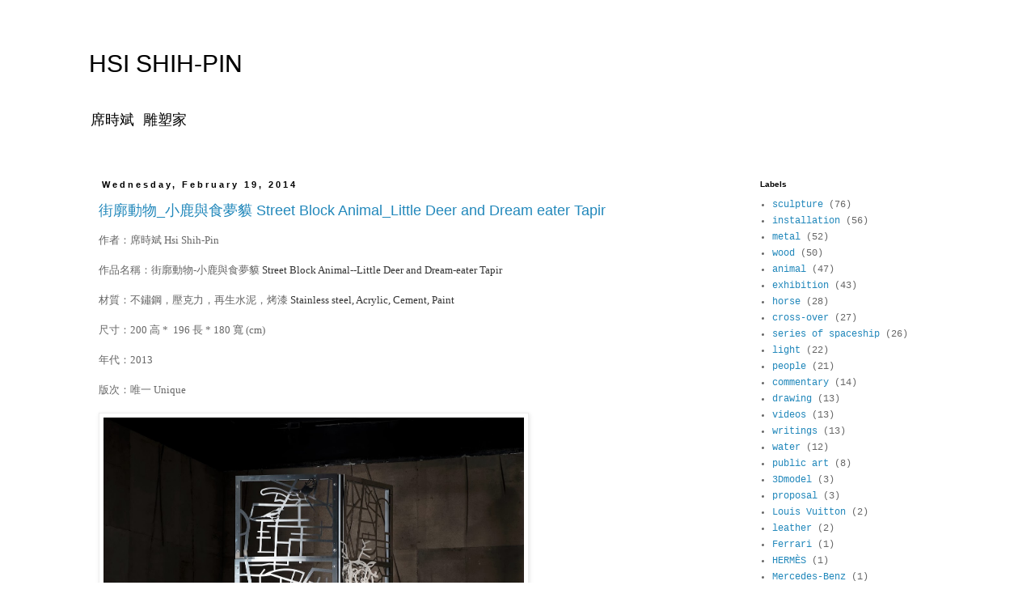

--- FILE ---
content_type: text/html; charset=UTF-8
request_url: https://studio-bin.blogspot.com/2014/02/
body_size: 11921
content:
<!DOCTYPE html>
<html class='v2' dir='ltr' xmlns='http://www.w3.org/1999/xhtml' xmlns:b='http://www.google.com/2005/gml/b' xmlns:data='http://www.google.com/2005/gml/data' xmlns:expr='http://www.google.com/2005/gml/expr'>
<style type='text/css'>
.Navbar {visibility:hidden;display:none;}
</style>
<head>
<link href='https://www.blogger.com/static/v1/widgets/335934321-css_bundle_v2.css' rel='stylesheet' type='text/css'/>
<meta content='width=1100' name='viewport'/>
<meta content='text/html; charset=UTF-8' http-equiv='Content-Type'/>
<meta content='blogger' name='generator'/>
<link href='https://studio-bin.blogspot.com/favicon.ico' rel='icon' type='image/x-icon'/>
<link href='http://studio-bin.blogspot.com/2014/02/' rel='canonical'/>
<link rel="alternate" type="application/atom+xml" title="HSI SHIH-PIN - Atom" href="https://studio-bin.blogspot.com/feeds/posts/default" />
<link rel="alternate" type="application/rss+xml" title="HSI SHIH-PIN - RSS" href="https://studio-bin.blogspot.com/feeds/posts/default?alt=rss" />
<link rel="service.post" type="application/atom+xml" title="HSI SHIH-PIN - Atom" href="https://www.blogger.com/feeds/36825532/posts/default" />
<!--Can't find substitution for tag [blog.ieCssRetrofitLinks]-->
<meta content='http://studio-bin.blogspot.com/2014/02/' property='og:url'/>
<meta content='HSI SHIH-PIN' property='og:title'/>
<meta content='席時斌 雕塑家' property='og:description'/>
<title>HSI SHIH-PIN: February 2014</title>
<style id='page-skin-1' type='text/css'><!--
/*
-----------------------------------------------
Blogger Template Style
Name:     Simple
Designer: Blogger
URL:      www.blogger.com
----------------------------------------------- */
/* Content
----------------------------------------------- */
body {
font: normal normal 12px 'Courier New', Courier, FreeMono, monospace;
color: #666666;
background: #ffffff none repeat scroll top left;
padding: 0 0 0 0;
}
html body .region-inner {
min-width: 0;
max-width: 100%;
width: auto;
}
h2 {
font-size: 22px;
}
a:link {
text-decoration:none;
color: #2288bb;
}
a:visited {
text-decoration:none;
color: #888888;
}
a:hover {
text-decoration:underline;
color: #33aaff;
}
.body-fauxcolumn-outer .fauxcolumn-inner {
background: transparent none repeat scroll top left;
_background-image: none;
}
.body-fauxcolumn-outer .cap-top {
position: absolute;
z-index: 1;
height: 400px;
width: 100%;
}
.body-fauxcolumn-outer .cap-top .cap-left {
width: 100%;
background: transparent none repeat-x scroll top left;
_background-image: none;
}
.content-outer {
-moz-box-shadow: 0 0 0 rgba(0, 0, 0, .15);
-webkit-box-shadow: 0 0 0 rgba(0, 0, 0, .15);
-goog-ms-box-shadow: 0 0 0 #333333;
box-shadow: 0 0 0 rgba(0, 0, 0, .15);
margin-bottom: 1px;
}
.content-inner {
padding: 10px 40px;
}
.content-inner {
background-color: #ffffff;
}
/* Header
----------------------------------------------- */
.header-outer {
background: transparent none repeat-x scroll 0 -400px;
_background-image: none;
}
.Header h1 {
font: normal normal 30px Arial, Tahoma, Helvetica, FreeSans, sans-serif;
color: #000000;
text-shadow: 0 0 0 rgba(0, 0, 0, .2);
}
.Header h1 a {
color: #000000;
}
.Header .description {
font-size: 18px;
color: #000000;
}
.header-inner .Header .titlewrapper {
padding: 22px 0;
}
.header-inner .Header .descriptionwrapper {
padding: 0 0;
}
/* Tabs
----------------------------------------------- */
.tabs-inner .section:first-child {
border-top: 0 solid #dddddd;
}
.tabs-inner .section:first-child ul {
margin-top: -1px;
border-top: 1px solid #dddddd;
border-left: 1px solid #dddddd;
border-right: 1px solid #dddddd;
}
.tabs-inner .widget ul {
background: #000000 none repeat-x scroll 0 -800px;
_background-image: none;
border-bottom: 1px solid #dddddd;
margin-top: 0;
margin-left: -30px;
margin-right: -30px;
}
.tabs-inner .widget li a {
display: inline-block;
padding: .6em 1em;
font: normal normal 12px Arial, Tahoma, Helvetica, FreeSans, sans-serif;
color: #000000;
border-left: 1px solid #ffffff;
border-right: 1px solid #dddddd;
}
.tabs-inner .widget li:first-child a {
border-left: none;
}
.tabs-inner .widget li.selected a, .tabs-inner .widget li a:hover {
color: #000000;
background-color: #000000;
text-decoration: none;
}
/* Columns
----------------------------------------------- */
.main-outer {
border-top: 0 solid transparent;
}
.fauxcolumn-left-outer .fauxcolumn-inner {
border-right: 1px solid transparent;
}
.fauxcolumn-right-outer .fauxcolumn-inner {
border-left: 1px solid transparent;
}
/* Headings
----------------------------------------------- */
div.widget > h2,
div.widget h2.title {
margin: 0 0 1em 0;
font: normal bold 10px Arial, Tahoma, Helvetica, FreeSans, sans-serif;
color: #000000;
}
/* Widgets
----------------------------------------------- */
.widget .zippy {
color: #999999;
text-shadow: 2px 2px 1px rgba(0, 0, 0, .1);
}
.widget .popular-posts ul {
list-style: none;
}
/* Posts
----------------------------------------------- */
h2.date-header {
font: normal bold 11px Arial, Tahoma, Helvetica, FreeSans, sans-serif;
}
.date-header span {
background-color: transparent;
color: #000000;
padding: 0.4em;
letter-spacing: 3px;
margin: inherit;
}
.main-inner {
padding-top: 35px;
padding-bottom: 65px;
}
.main-inner .column-center-inner {
padding: 0 0;
}
.main-inner .column-center-inner .section {
margin: 0 1em;
}
.post {
margin: 0 0 45px 0;
}
h3.post-title, .comments h4 {
font: normal normal 18px Arial, Tahoma, Helvetica, FreeSans, sans-serif;
margin: .75em 0 0;
}
.post-body {
font-size: 110%;
line-height: 1.4;
position: relative;
}
.post-body img, .post-body .tr-caption-container, .Profile img, .Image img,
.BlogList .item-thumbnail img {
padding: 2px;
background: #ffffff;
border: 1px solid #eeeeee;
-moz-box-shadow: 1px 1px 5px rgba(0, 0, 0, .1);
-webkit-box-shadow: 1px 1px 5px rgba(0, 0, 0, .1);
box-shadow: 1px 1px 5px rgba(0, 0, 0, .1);
}
.post-body img, .post-body .tr-caption-container {
padding: 5px;
}
.post-body .tr-caption-container {
color: #666666;
}
.post-body .tr-caption-container img {
padding: 0;
background: transparent;
border: none;
-moz-box-shadow: 0 0 0 rgba(0, 0, 0, .1);
-webkit-box-shadow: 0 0 0 rgba(0, 0, 0, .1);
box-shadow: 0 0 0 rgba(0, 0, 0, .1);
}
.post-header {
margin: 0 0 1.5em;
line-height: 1.6;
font-size: 90%;
}
.post-footer {
margin: 20px -2px 0;
padding: 5px 10px;
color: #666666;
background-color: #eeeeee;
border-bottom: 1px solid #eeeeee;
line-height: 1.6;
font-size: 90%;
}
#comments .comment-author {
padding-top: 1.5em;
border-top: 1px solid transparent;
background-position: 0 1.5em;
}
#comments .comment-author:first-child {
padding-top: 0;
border-top: none;
}
.avatar-image-container {
margin: .2em 0 0;
}
#comments .avatar-image-container img {
border: 1px solid #eeeeee;
}
/* Comments
----------------------------------------------- */
.comments .comments-content .icon.blog-author {
background-repeat: no-repeat;
background-image: url([data-uri]);
}
.comments .comments-content .loadmore a {
border-top: 1px solid #999999;
border-bottom: 1px solid #999999;
}
.comments .comment-thread.inline-thread {
background-color: #eeeeee;
}
.comments .continue {
border-top: 2px solid #999999;
}
/* Accents
---------------------------------------------- */
.section-columns td.columns-cell {
border-left: 1px solid transparent;
}
.blog-pager {
background: transparent url(//www.blogblog.com/1kt/simple/paging_dot.png) repeat-x scroll top center;
}
.blog-pager-older-link, .home-link,
.blog-pager-newer-link {
background-color: #ffffff;
padding: 5px;
}
.footer-outer {
border-top: 1px dashed #bbbbbb;
}
/* Mobile
----------------------------------------------- */
body.mobile  {
background-size: auto;
}
.mobile .body-fauxcolumn-outer {
background: transparent none repeat scroll top left;
}
.mobile .body-fauxcolumn-outer .cap-top {
background-size: 100% auto;
}
.mobile .content-outer {
-webkit-box-shadow: 0 0 3px rgba(0, 0, 0, .15);
box-shadow: 0 0 3px rgba(0, 0, 0, .15);
}
.mobile .tabs-inner .widget ul {
margin-left: 0;
margin-right: 0;
}
.mobile .post {
margin: 0;
}
.mobile .main-inner .column-center-inner .section {
margin: 0;
}
.mobile .date-header span {
padding: 0.1em 10px;
margin: 0 -10px;
}
.mobile h3.post-title {
margin: 0;
}
.mobile .blog-pager {
background: transparent none no-repeat scroll top center;
}
.mobile .footer-outer {
border-top: none;
}
.mobile .main-inner, .mobile .footer-inner {
background-color: #ffffff;
}
.mobile-index-contents {
color: #666666;
}
.mobile-link-button {
background-color: #2288bb;
}
.mobile-link-button a:link, .mobile-link-button a:visited {
color: #ffffff;
}
.mobile .tabs-inner .section:first-child {
border-top: none;
}
.mobile .tabs-inner .PageList .widget-content {
background-color: #000000;
color: #000000;
border-top: 1px solid #dddddd;
border-bottom: 1px solid #dddddd;
}
.mobile .tabs-inner .PageList .widget-content .pagelist-arrow {
border-left: 1px solid #dddddd;
}

--></style>
<style id='template-skin-1' type='text/css'><!--
body {
min-width: 1140px;
}
.content-outer, .content-fauxcolumn-outer, .region-inner {
min-width: 1140px;
max-width: 1140px;
_width: 1140px;
}
.main-inner .columns {
padding-left: 0px;
padding-right: 260px;
}
.main-inner .fauxcolumn-center-outer {
left: 0px;
right: 260px;
/* IE6 does not respect left and right together */
_width: expression(this.parentNode.offsetWidth -
parseInt("0px") -
parseInt("260px") + 'px');
}
.main-inner .fauxcolumn-left-outer {
width: 0px;
}
.main-inner .fauxcolumn-right-outer {
width: 260px;
}
.main-inner .column-left-outer {
width: 0px;
right: 100%;
margin-left: -0px;
}
.main-inner .column-right-outer {
width: 260px;
margin-right: -260px;
}
#layout {
min-width: 0;
}
#layout .content-outer {
min-width: 0;
width: 800px;
}
#layout .region-inner {
min-width: 0;
width: auto;
}
--></style>
<link href='https://www.blogger.com/dyn-css/authorization.css?targetBlogID=36825532&amp;zx=14b59e71-1ae9-4f6d-9afe-81702c87de4e' media='none' onload='if(media!=&#39;all&#39;)media=&#39;all&#39;' rel='stylesheet'/><noscript><link href='https://www.blogger.com/dyn-css/authorization.css?targetBlogID=36825532&amp;zx=14b59e71-1ae9-4f6d-9afe-81702c87de4e' rel='stylesheet'/></noscript>
<meta name='google-adsense-platform-account' content='ca-host-pub-1556223355139109'/>
<meta name='google-adsense-platform-domain' content='blogspot.com'/>

</head>
<body class='loading variant-simplysimple'>
<div class='navbar section' id='navbar'><div class='widget Navbar' data-version='1' id='Navbar1'><script type="text/javascript">
    function setAttributeOnload(object, attribute, val) {
      if(window.addEventListener) {
        window.addEventListener('load',
          function(){ object[attribute] = val; }, false);
      } else {
        window.attachEvent('onload', function(){ object[attribute] = val; });
      }
    }
  </script>
<div id="navbar-iframe-container"></div>
<script type="text/javascript" src="https://apis.google.com/js/platform.js"></script>
<script type="text/javascript">
      gapi.load("gapi.iframes:gapi.iframes.style.bubble", function() {
        if (gapi.iframes && gapi.iframes.getContext) {
          gapi.iframes.getContext().openChild({
              url: 'https://www.blogger.com/navbar/36825532?origin\x3dhttps://studio-bin.blogspot.com',
              where: document.getElementById("navbar-iframe-container"),
              id: "navbar-iframe"
          });
        }
      });
    </script><script type="text/javascript">
(function() {
var script = document.createElement('script');
script.type = 'text/javascript';
script.src = '//pagead2.googlesyndication.com/pagead/js/google_top_exp.js';
var head = document.getElementsByTagName('head')[0];
if (head) {
head.appendChild(script);
}})();
</script>
</div></div>
<div class='body-fauxcolumns'>
<div class='fauxcolumn-outer body-fauxcolumn-outer'>
<div class='cap-top'>
<div class='cap-left'></div>
<div class='cap-right'></div>
</div>
<div class='fauxborder-left'>
<div class='fauxborder-right'></div>
<div class='fauxcolumn-inner'>
</div>
</div>
<div class='cap-bottom'>
<div class='cap-left'></div>
<div class='cap-right'></div>
</div>
</div>
</div>
<div class='content'>
<div class='content-fauxcolumns'>
<div class='fauxcolumn-outer content-fauxcolumn-outer'>
<div class='cap-top'>
<div class='cap-left'></div>
<div class='cap-right'></div>
</div>
<div class='fauxborder-left'>
<div class='fauxborder-right'></div>
<div class='fauxcolumn-inner'>
</div>
</div>
<div class='cap-bottom'>
<div class='cap-left'></div>
<div class='cap-right'></div>
</div>
</div>
</div>
<div class='content-outer'>
<div class='content-cap-top cap-top'>
<div class='cap-left'></div>
<div class='cap-right'></div>
</div>
<div class='fauxborder-left content-fauxborder-left'>
<div class='fauxborder-right content-fauxborder-right'></div>
<div class='content-inner'>
<header>
<div class='header-outer'>
<div class='header-cap-top cap-top'>
<div class='cap-left'></div>
<div class='cap-right'></div>
</div>
<div class='fauxborder-left header-fauxborder-left'>
<div class='fauxborder-right header-fauxborder-right'></div>
<div class='region-inner header-inner'>
<div class='header section' id='header'><div class='widget Header' data-version='1' id='Header1'>
<div id='header-inner'>
<div class='titlewrapper'>
<h1 class='title'>
<a href='https://studio-bin.blogspot.com/'>
HSI SHIH-PIN
</a>
</h1>
</div>
<div class='descriptionwrapper'>
<p class='description'><span>席時斌 雕塑家</span></p>
</div>
</div>
</div></div>
</div>
</div>
<div class='header-cap-bottom cap-bottom'>
<div class='cap-left'></div>
<div class='cap-right'></div>
</div>
</div>
</header>
<div class='tabs-outer'>
<div class='tabs-cap-top cap-top'>
<div class='cap-left'></div>
<div class='cap-right'></div>
</div>
<div class='fauxborder-left tabs-fauxborder-left'>
<div class='fauxborder-right tabs-fauxborder-right'></div>
<div class='region-inner tabs-inner'>
<div class='tabs no-items section' id='crosscol'></div>
<div class='tabs no-items section' id='crosscol-overflow'></div>
</div>
</div>
<div class='tabs-cap-bottom cap-bottom'>
<div class='cap-left'></div>
<div class='cap-right'></div>
</div>
</div>
<div class='main-outer'>
<div class='main-cap-top cap-top'>
<div class='cap-left'></div>
<div class='cap-right'></div>
</div>
<div class='fauxborder-left main-fauxborder-left'>
<div class='fauxborder-right main-fauxborder-right'></div>
<div class='region-inner main-inner'>
<div class='columns fauxcolumns'>
<div class='fauxcolumn-outer fauxcolumn-center-outer'>
<div class='cap-top'>
<div class='cap-left'></div>
<div class='cap-right'></div>
</div>
<div class='fauxborder-left'>
<div class='fauxborder-right'></div>
<div class='fauxcolumn-inner'>
</div>
</div>
<div class='cap-bottom'>
<div class='cap-left'></div>
<div class='cap-right'></div>
</div>
</div>
<div class='fauxcolumn-outer fauxcolumn-left-outer'>
<div class='cap-top'>
<div class='cap-left'></div>
<div class='cap-right'></div>
</div>
<div class='fauxborder-left'>
<div class='fauxborder-right'></div>
<div class='fauxcolumn-inner'>
</div>
</div>
<div class='cap-bottom'>
<div class='cap-left'></div>
<div class='cap-right'></div>
</div>
</div>
<div class='fauxcolumn-outer fauxcolumn-right-outer'>
<div class='cap-top'>
<div class='cap-left'></div>
<div class='cap-right'></div>
</div>
<div class='fauxborder-left'>
<div class='fauxborder-right'></div>
<div class='fauxcolumn-inner'>
</div>
</div>
<div class='cap-bottom'>
<div class='cap-left'></div>
<div class='cap-right'></div>
</div>
</div>
<!-- corrects IE6 width calculation -->
<div class='columns-inner'>
<div class='column-center-outer'>
<div class='column-center-inner'>
<div class='main section' id='main'><div class='widget Blog' data-version='1' id='Blog1'>
<div class='blog-posts hfeed'>

          <div class="date-outer">
        
<h2 class='date-header'><span>Wednesday, February 19, 2014</span></h2>

          <div class="date-posts">
        
<div class='post-outer'>
<div class='post hentry uncustomized-post-template' itemprop='blogPost' itemscope='itemscope' itemtype='http://schema.org/BlogPosting'>
<meta content='https://blogger.googleusercontent.com/img/b/R29vZ2xl/AVvXsEjvcs1DG_c_eBU03nLD95jd0ME57Dujc6z6T3Ag-Drkf6CqCHc7V0KPqgL_vcUS1iq59sr4ATm6mp0SgqOV1jHXas8OSuDVaYjaf3EVj7JhZCQ_dZ6viNU8wFxp5hwvVMbNgZ2cZg/s1600/%E5%B8%AD%E6%99%82%E6%96%8C_%E9%A3%9F%E5%A4%A2%E8%B2%98_2.jpg' itemprop='image_url'/>
<meta content='36825532' itemprop='blogId'/>
<meta content='6028570611495262708' itemprop='postId'/>
<a name='6028570611495262708'></a>
<h3 class='post-title entry-title' itemprop='name'>
<a href='https://studio-bin.blogspot.com/2014/02/street-block-animallittle-deer-and.html'>街廓動物_小鹿與食夢貘   Street Block Animal_Little Deer and Dream eater Tapir</a>
</h3>
<div class='post-header'>
<div class='post-header-line-1'></div>
</div>
<div class='post-body entry-content' id='post-body-6028570611495262708' itemprop='description articleBody'>
<div class="MsoNormal" style="layout-grid-mode: char; margin-right: 2.05pt; mso-layout-grid-align: none; mso-para-margin-right: .17gd;">
<span style="font-family: &quot;微軟正黑體&quot;,&quot;sans-serif&quot;; font-size: 10.0pt;">作者&#65306;席時斌 <span lang="EN-US">Hsi Shih-Pin<o:p></o:p></span></span></div>
<div class="MsoNormal" style="layout-grid-mode: char; margin-right: 2.05pt; mso-layout-grid-align: none; mso-para-margin-right: .17gd;">
<br /></div>
<div class="MsoNormal" style="layout-grid-mode: char; margin-right: 2.05pt; mso-layout-grid-align: none; mso-para-margin-right: .17gd;">
<span style="font-family: &quot;微軟正黑體&quot;,&quot;sans-serif&quot;; font-size: 10.0pt;">作品名稱&#65306;街廓動物<span lang="EN-US">-</span>小鹿與食夢貘 </span><span lang="EN-US" style="background: white; color: #333333; font-family: &quot;微軟正黑體&quot;,&quot;sans-serif&quot;; font-size: 10.0pt; mso-bidi-font-family: Tahoma;">Street Block Animal--Little Deer and
Dream-eater Tapir</span><span lang="EN-US" style="font-family: &quot;微軟正黑體&quot;,&quot;sans-serif&quot;; font-size: 10.0pt;"><o:p></o:p></span></div>
<div class="MsoNormal" style="margin-right: 2.05pt; mso-para-margin-right: .17gd;">
<br /></div>
<div class="MsoNormal" style="margin-right: 2.05pt; mso-para-margin-right: .17gd;">
<span style="font-family: &quot;微軟正黑體&quot;,&quot;sans-serif&quot;; font-size: 10.0pt;">材質&#65306;不鏽鋼&#65292;壓克力&#65292;再生水泥&#65292;烤漆 <span lang="EN-US" style="color: #333333;">Stainless steel, Acrylic,<span class="apple-converted-space">&nbsp;Cement, </span>Paint<o:p></o:p></span></span></div>
<div class="MsoNormal" style="margin-right: 2.05pt; mso-para-margin-right: .17gd;">
<br /></div>
<div class="MsoNormal" style="margin-right: 2.05pt; mso-para-margin-right: .17gd;">
<span style="font-family: &quot;微軟正黑體&quot;,&quot;sans-serif&quot;; font-size: 10.0pt;">尺寸&#65306;<span lang="EN-US">200
</span>高<span lang="EN-US"> *&nbsp; 196 </span>長<span lang="EN-US"> * 180 </span>寬<span lang="EN-US"> (cm)<o:p></o:p></span></span></div>
<div class="MsoNormal" style="margin-right: 2.05pt; mso-para-margin-right: .17gd;">
<br /></div>
<div class="MsoNormal" style="margin-right: 2.05pt; mso-para-margin-right: .17gd;">
<span style="font-family: &quot;微軟正黑體&quot;,&quot;sans-serif&quot;; font-size: 10.0pt;">年代&#65306;<span lang="EN-US">2013<o:p></o:p></span></span></div>
<div class="MsoNormal" style="margin-right: 2.05pt; mso-para-margin-right: .17gd;">
<br /></div>
<div class="MsoNormal" style="margin-right: 2.05pt; mso-para-margin-right: .17gd;">
<span style="font-family: &quot;微軟正黑體&quot;,&quot;sans-serif&quot;; font-size: 10.0pt;">版次&#65306;唯一<span lang="EN-US"> Unique<o:p></o:p></span></span></div>
<div class="MsoNormal" style="margin-right: 2.05pt; mso-para-margin-right: .17gd;">
<br /></div>
<div class="separator" style="clear: both; text-align: center;">
<a href="https://blogger.googleusercontent.com/img/b/R29vZ2xl/AVvXsEjvcs1DG_c_eBU03nLD95jd0ME57Dujc6z6T3Ag-Drkf6CqCHc7V0KPqgL_vcUS1iq59sr4ATm6mp0SgqOV1jHXas8OSuDVaYjaf3EVj7JhZCQ_dZ6viNU8wFxp5hwvVMbNgZ2cZg/s1600/%E5%B8%AD%E6%99%82%E6%96%8C_%E9%A3%9F%E5%A4%A2%E8%B2%98_2.jpg" imageanchor="1" style="clear: left; float: left; margin-bottom: 1em; margin-right: 1em;"><img border="0" height="640" src="https://blogger.googleusercontent.com/img/b/R29vZ2xl/AVvXsEjvcs1DG_c_eBU03nLD95jd0ME57Dujc6z6T3Ag-Drkf6CqCHc7V0KPqgL_vcUS1iq59sr4ATm6mp0SgqOV1jHXas8OSuDVaYjaf3EVj7JhZCQ_dZ6viNU8wFxp5hwvVMbNgZ2cZg/s1600/%E5%B8%AD%E6%99%82%E6%96%8C_%E9%A3%9F%E5%A4%A2%E8%B2%98_2.jpg" width="520" /></a></div>
<br />
<div class="separator" style="clear: both; text-align: center;">
<a href="https://blogger.googleusercontent.com/img/b/R29vZ2xl/AVvXsEj6bRtRnjhAvvh7Bs1Il51bYdnmg7NPFCLsv2r7LlRVaTxkltRo7yaszOVN8d2Bd76A7H130YlvUBLiQomt6r0EdOvSKy0lnVnzWVvUD7XplFQQn9Vzo2Z4hmRy1y309Q3luJba9g/s1600/%E5%B8%AD%E6%99%82%E6%96%8C_%E9%A3%9F%E5%A4%A2%E8%B2%98_3.jpg" imageanchor="1" style="clear: left; float: left; margin-bottom: 1em; margin-right: 1em;"><img border="0" height="640" src="https://blogger.googleusercontent.com/img/b/R29vZ2xl/AVvXsEj6bRtRnjhAvvh7Bs1Il51bYdnmg7NPFCLsv2r7LlRVaTxkltRo7yaszOVN8d2Bd76A7H130YlvUBLiQomt6r0EdOvSKy0lnVnzWVvUD7XplFQQn9Vzo2Z4hmRy1y309Q3luJba9g/s1600/%E5%B8%AD%E6%99%82%E6%96%8C_%E9%A3%9F%E5%A4%A2%E8%B2%98_3.jpg" width="512" /></a></div>
<br />
<div class="separator" style="clear: both; text-align: center;">
<a href="https://blogger.googleusercontent.com/img/b/R29vZ2xl/AVvXsEh1LNiGhrgns1PjJ2N71e6HvjSDgKq6F7WM044IRdDKG3hZBdHMHBsqVoHYozZtCtrhzCdTO8uR_Bn3OG0MqXcdaVZpyygcGvuoaFVVH_AOEQQuWKzS_jc835p5Z3PLqL-QmpxkhQ/s1600/%E5%B8%AD%E6%99%82%E6%96%8C_%E9%A3%9F%E5%A4%A2%E8%B2%98_4.jpg" imageanchor="1" style="clear: left; float: left; margin-bottom: 1em; margin-right: 1em;"><img border="0" height="640" src="https://blogger.googleusercontent.com/img/b/R29vZ2xl/AVvXsEh1LNiGhrgns1PjJ2N71e6HvjSDgKq6F7WM044IRdDKG3hZBdHMHBsqVoHYozZtCtrhzCdTO8uR_Bn3OG0MqXcdaVZpyygcGvuoaFVVH_AOEQQuWKzS_jc835p5Z3PLqL-QmpxkhQ/s1600/%E5%B8%AD%E6%99%82%E6%96%8C_%E9%A3%9F%E5%A4%A2%E8%B2%98_4.jpg" width="483" /></a></div>
<div class="separator" style="clear: both; text-align: center;">
<a href="https://blogger.googleusercontent.com/img/b/R29vZ2xl/AVvXsEgu90ZJa0sXY_PIDKYVmlFSLf1ph4NfI73SN_ZsvQlblj1gdb_3wbzX0k8t5wwMedM3lgGd43SkwnEKeMtEBzWQaUnauZHoz0Z3QiQdREUALwEpQTqkF-BbHCBvN4ro02Tk6lgkAA/s1600/%25E5%25B8%25AD%25E6%2599%2582%25E6%2596%258C_%25E9%25A3%259F%25E5%25A4%25A2%25E8%25B2%2598.jpg" imageanchor="1" style="clear: left; float: left; margin-bottom: 1em; margin-right: 1em;"><img border="0" height="593" src="https://blogger.googleusercontent.com/img/b/R29vZ2xl/AVvXsEgu90ZJa0sXY_PIDKYVmlFSLf1ph4NfI73SN_ZsvQlblj1gdb_3wbzX0k8t5wwMedM3lgGd43SkwnEKeMtEBzWQaUnauZHoz0Z3QiQdREUALwEpQTqkF-BbHCBvN4ro02Tk6lgkAA/s1600/%25E5%25B8%25AD%25E6%2599%2582%25E6%2596%258C_%25E9%25A3%259F%25E5%25A4%25A2%25E8%25B2%2598.jpg" width="640" /></a></div>
<div class="separator" style="clear: both; text-align: center;">
<br /></div>
<div class="MsoNormal" style="margin-right: 2.05pt; mso-para-margin-right: .17gd;">
<span lang="EN-US" style="font-family: &quot;微軟正黑體&quot;,&quot;sans-serif&quot;; font-size: 10.0pt;"><br /></span></div>
<div class="MsoNormal" style="margin-right: 2.05pt; mso-para-margin-right: .17gd;">
<span style="font-family: &quot;微軟正黑體&quot;,&quot;sans-serif&quot;; font-size: 10.0pt;">作品說明&#65306;<span lang="EN-US"><o:p></o:p></span></span></div>
<div class="MsoNormal" style="margin-right: 2.05pt; mso-para-margin-right: .17gd;">
<span style="font-family: &quot;微軟正黑體&quot;,&quot;sans-serif&quot;; font-size: 10.0pt;">我們從空照圖的街廓作觀察及線性的描繪&#65292;所以選擇街道&#65292;是因為這是實際人們生活其中的&#65292;透過描繪線性的地圖式操作&#65292;讓作品與基地生活的街區發生連結&#12290;在線條中&#65292;我們又發掘出小鹿與食夢貘兩種動物的圖形&#12290;食夢貘是中國傳入日本的奇獸&#65292;據說會吃掉噩夢帶來好運&#12290;而小鹿則是較易被閱讀與親近的動物象徵&#12290;最後將街道的地圖&#12289;小鹿&#12289;食夢貘以及其他對桃園生活所想像的圖形組合成一個整體的雕塑&#12290;用不鏽鋼及再生的水泥塊打造作品&#65292;不鏽鋼恆常不變的特性象徵我們追求夢想的長遠&#65292;而再生的水泥則表現出我們對家庭及環境一再重生的愛戀&#12290;<span lang="EN-US"><o:p></o:p></span></span></div>
<br />
<span style="font-family: 微軟正黑體, sans-serif; font-size: 13px;">這件作品是一個集合住宅的公設藝術作品&#12290;</span><br />
<div class="MsoNormal" style="margin-right: 2.05pt; mso-para-margin-right: .17gd;">
<br /></div>
<div style='clear: both;'></div>
</div>
<div class='post-footer'>
<div class='post-footer-line post-footer-line-1'>
<span class='post-author vcard'>
張貼者&#65306;
<span class='fn' itemprop='author' itemscope='itemscope' itemtype='http://schema.org/Person'>
<meta content='https://www.blogger.com/profile/17282321278637850453' itemprop='url'/>
<a class='g-profile' href='https://www.blogger.com/profile/17282321278637850453' rel='author' title='author profile'>
<span itemprop='name'>Hsi, Shih-Pin</span>
</a>
</span>
</span>
<span class='post-timestamp'>
於
<meta content='http://studio-bin.blogspot.com/2014/02/street-block-animallittle-deer-and.html' itemprop='url'/>
<a class='timestamp-link' href='https://studio-bin.blogspot.com/2014/02/street-block-animallittle-deer-and.html' rel='bookmark' title='permanent link'><abbr class='published' itemprop='datePublished' title='2014-02-19T20:17:00-08:00'>8:17 PM</abbr></a>
</span>
<span class='post-comment-link'>
<a class='comment-link' href='https://www.blogger.com/comment/fullpage/post/36825532/6028570611495262708' onclick=''>
No comments:
  </a>
</span>
<span class='post-icons'>
<span class='item-control blog-admin pid-690470645'>
<a href='https://www.blogger.com/post-edit.g?blogID=36825532&postID=6028570611495262708&from=pencil' title='Edit Post'>
<img alt='' class='icon-action' height='18' src='https://resources.blogblog.com/img/icon18_edit_allbkg.gif' width='18'/>
</a>
</span>
</span>
<div class='post-share-buttons goog-inline-block'>
</div>
</div>
<div class='post-footer-line post-footer-line-2'>
<span class='post-labels'>
</span>
</div>
<div class='post-footer-line post-footer-line-3'>
<span class='post-location'>
</span>
</div>
</div>
</div>
</div>
<div class='post-outer'>
<div class='post hentry uncustomized-post-template' itemprop='blogPost' itemscope='itemscope' itemtype='http://schema.org/BlogPosting'>
<meta content='https://blogger.googleusercontent.com/img/b/R29vZ2xl/AVvXsEjKKbAWHpwh7faUqP5GDXHla5sHFIPN00f6EwkVz7Lnz4QlUTGyoo42iIE2qqbMBiMh3tB2DqqX13lo29VzD4jwfKKRYzBFIzQ6akGmdSaG9NC_Zbnj0a9RW4oa15Bz9vQ8akSFPg/s1600/%E5%B8%AD%E6%99%82%E6%96%8C%E3%80%8A%E5%9C%8B%E7%8E%8B%E9%A6%AC%E8%88%87%E8%97%9D%E8%A1%93%E5%9C%B0%E7%90%83%E3%80%8B%E4%B8%8D%E9%8A%B9%E9%8B%BC%EF%BC%8C%E6%9D%BE%E6%9C%A8%EF%BC%8C2013.jpg' itemprop='image_url'/>
<meta content='36825532' itemprop='blogId'/>
<meta content='3036964782574265332' itemprop='postId'/>
<a name='3036964782574265332'></a>
<h3 class='post-title entry-title' itemprop='name'>
<a href='https://studio-bin.blogspot.com/2014/02/pony-in-art-world.html'>小馬與藝術地球 Pony in the art world</a>
</h3>
<div class='post-header'>
<div class='post-header-line-1'></div>
</div>
<div class='post-body entry-content' id='post-body-3036964782574265332' itemprop='description articleBody'>
<div class="MsoNormal">
<span style="font-family: 微軟正黑體, sans-serif; font-size: 10pt;">名稱</span><span lang="EN-US" style="font-family: 微軟正黑體, sans-serif; font-size: 10pt;">TITLE :</span><span style="font-family: 微軟正黑體, sans-serif; font-size: 10pt;">小馬與藝術地球 </span><span lang="EN-US" style="font-family: 微軟正黑體, sans-serif; font-size: 10pt;">Pony in the art world</span></div>
<div class="MsoNormal">
<br /></div>
<div class="MsoNormal">
<span style="font-family: &quot;微軟正黑體&quot;,&quot;sans-serif&quot;; font-size: 10.0pt;">作者</span><span lang="EN-US" style="font-family: &quot;微軟正黑體&quot;,&quot;sans-serif&quot;; font-size: 10.0pt; mso-bidi-font-family: Arial;">ARTIST :</span><span style="font-family: 微軟正黑體, sans-serif; font-size: 10pt;">席時斌 </span><span lang="EN-US" style="font-family: 微軟正黑體, sans-serif; font-size: 10pt;">Hsi, Shih-Pin &nbsp;</span></div>
<div class="MsoNormal">
<br /></div>
<div class="MsoNormal">
<span style="font-family: &quot;微軟正黑體&quot;,&quot;sans-serif&quot;; font-size: 10.0pt;">媒材</span><span lang="EN-US" style="font-family: &quot;微軟正黑體&quot;,&quot;sans-serif&quot;; font-size: 10.0pt; mso-bidi-font-family: Arial;">MEDIUM :</span><span style="font-family: 微軟正黑體, sans-serif; font-size: 10pt;">不鏽鋼&#12289;松木&#12289;漆 </span><span lang="EN-US" style="font-family: 微軟正黑體, sans-serif; font-size: 10pt;">Stainless steel, wood,
paint</span></div>
<div class="MsoNormal">
<br /></div>
<div class="MsoNormal">
<span style="font-family: &quot;微軟正黑體&quot;,&quot;sans-serif&quot;; font-size: 10.0pt;">規格</span><span lang="EN-US" style="font-family: &quot;微軟正黑體&quot;,&quot;sans-serif&quot;; font-size: 10.0pt; mso-bidi-font-family: Arial;">SIZE :</span><span style="font-family: 微軟正黑體, sans-serif; font-size: 10pt;">46*21*21cm</span></div>
<div class="MsoNormal">
<br /></div>
<div class="MsoNormal">
<span style="font-family: 微軟正黑體, sans-serif; font-size: 10pt;">年代</span><span lang="EN-US" style="font-family: 微軟正黑體, sans-serif; font-size: 10pt;">TIME :</span><span style="font-family: 微軟正黑體, sans-serif; font-size: 10pt;">2014</span><br />
<span style="font-family: 微軟正黑體, sans-serif; font-size: 10pt;"><br /></span>
<span style="font-family: 微軟正黑體, sans-serif; font-size: 13px;">這件作品是為台灣國家文化藝術基金會所製作的限量品&#65292;用於鼓勵企業贊助者對藝術文化的支持&#12290;</span><br />
<span style="font-family: 微軟正黑體, sans-serif; font-size: 10pt;"><br /></span></div>
<div class="MsoNormal">
<span style="font-family: 微軟正黑體, sans-serif; font-size: 10pt;"><br /></span></div>
<div class="separator" style="clear: both; text-align: center;">
<a href="https://blogger.googleusercontent.com/img/b/R29vZ2xl/AVvXsEjKKbAWHpwh7faUqP5GDXHla5sHFIPN00f6EwkVz7Lnz4QlUTGyoo42iIE2qqbMBiMh3tB2DqqX13lo29VzD4jwfKKRYzBFIzQ6akGmdSaG9NC_Zbnj0a9RW4oa15Bz9vQ8akSFPg/s1600/%E5%B8%AD%E6%99%82%E6%96%8C%E3%80%8A%E5%9C%8B%E7%8E%8B%E9%A6%AC%E8%88%87%E8%97%9D%E8%A1%93%E5%9C%B0%E7%90%83%E3%80%8B%E4%B8%8D%E9%8A%B9%E9%8B%BC%EF%BC%8C%E6%9D%BE%E6%9C%A8%EF%BC%8C2013.jpg" imageanchor="1" style="clear: left; float: left; margin-bottom: 1em; margin-right: 1em;"><img border="0" height="640" src="https://blogger.googleusercontent.com/img/b/R29vZ2xl/AVvXsEjKKbAWHpwh7faUqP5GDXHla5sHFIPN00f6EwkVz7Lnz4QlUTGyoo42iIE2qqbMBiMh3tB2DqqX13lo29VzD4jwfKKRYzBFIzQ6akGmdSaG9NC_Zbnj0a9RW4oa15Bz9vQ8akSFPg/s1600/%E5%B8%AD%E6%99%82%E6%96%8C%E3%80%8A%E5%9C%8B%E7%8E%8B%E9%A6%AC%E8%88%87%E8%97%9D%E8%A1%93%E5%9C%B0%E7%90%83%E3%80%8B%E4%B8%8D%E9%8A%B9%E9%8B%BC%EF%BC%8C%E6%9D%BE%E6%9C%A8%EF%BC%8C2013.jpg" width="399" /></a></div>
<div class="MsoNormal">
<span style="font-family: 微軟正黑體, sans-serif; font-size: 10pt;"><br /></span>
<span style="font-family: 微軟正黑體, sans-serif; font-size: 10pt;"><br /></span><span style="font-family: 微軟正黑體, sans-serif; font-size: 10pt;"><br /></span></div>
<div style='clear: both;'></div>
</div>
<div class='post-footer'>
<div class='post-footer-line post-footer-line-1'>
<span class='post-author vcard'>
張貼者&#65306;
<span class='fn' itemprop='author' itemscope='itemscope' itemtype='http://schema.org/Person'>
<meta content='https://www.blogger.com/profile/17282321278637850453' itemprop='url'/>
<a class='g-profile' href='https://www.blogger.com/profile/17282321278637850453' rel='author' title='author profile'>
<span itemprop='name'>Hsi, Shih-Pin</span>
</a>
</span>
</span>
<span class='post-timestamp'>
於
<meta content='http://studio-bin.blogspot.com/2014/02/pony-in-art-world.html' itemprop='url'/>
<a class='timestamp-link' href='https://studio-bin.blogspot.com/2014/02/pony-in-art-world.html' rel='bookmark' title='permanent link'><abbr class='published' itemprop='datePublished' title='2014-02-19T20:05:00-08:00'>8:05 PM</abbr></a>
</span>
<span class='post-comment-link'>
<a class='comment-link' href='https://www.blogger.com/comment/fullpage/post/36825532/3036964782574265332' onclick=''>
No comments:
  </a>
</span>
<span class='post-icons'>
<span class='item-control blog-admin pid-690470645'>
<a href='https://www.blogger.com/post-edit.g?blogID=36825532&postID=3036964782574265332&from=pencil' title='Edit Post'>
<img alt='' class='icon-action' height='18' src='https://resources.blogblog.com/img/icon18_edit_allbkg.gif' width='18'/>
</a>
</span>
</span>
<div class='post-share-buttons goog-inline-block'>
</div>
</div>
<div class='post-footer-line post-footer-line-2'>
<span class='post-labels'>
標籤&#65306;
<a href='https://studio-bin.blogspot.com/search/label/animal' rel='tag'>animal</a>,
<a href='https://studio-bin.blogspot.com/search/label/horse' rel='tag'>horse</a>,
<a href='https://studio-bin.blogspot.com/search/label/metal' rel='tag'>metal</a>,
<a href='https://studio-bin.blogspot.com/search/label/sculpture' rel='tag'>sculpture</a>,
<a href='https://studio-bin.blogspot.com/search/label/wood' rel='tag'>wood</a>
</span>
</div>
<div class='post-footer-line post-footer-line-3'>
<span class='post-location'>
</span>
</div>
</div>
</div>
</div>

        </div></div>
      
</div>
<div class='blog-pager' id='blog-pager'>
<span id='blog-pager-newer-link'>
<a class='blog-pager-newer-link' href='https://studio-bin.blogspot.com/' id='Blog1_blog-pager-newer-link' title='Newer Posts'>Newer Posts</a>
</span>
<span id='blog-pager-older-link'>
<a class='blog-pager-older-link' href='https://studio-bin.blogspot.com/search?updated-max=2014-02-19T20:05:00-08:00' id='Blog1_blog-pager-older-link' title='Older Posts'>Older Posts</a>
</span>
<a class='home-link' href='https://studio-bin.blogspot.com/'>Home</a>
</div>
<div class='clear'></div>
<div class='blog-feeds'>
<div class='feed-links'>
Subscribe to:
<a class='feed-link' href='https://studio-bin.blogspot.com/feeds/posts/default' target='_blank' type='application/atom+xml'>Comments (Atom)</a>
</div>
</div>
</div></div>
</div>
</div>
<div class='column-left-outer'>
<div class='column-left-inner'>
<aside>
</aside>
</div>
</div>
<div class='column-right-outer'>
<div class='column-right-inner'>
<aside>
<div class='sidebar section' id='sidebar-right-1'><div class='widget Label' data-version='1' id='Label1'>
<h2>Labels</h2>
<div class='widget-content list-label-widget-content'>
<ul>
<li>
<a dir='ltr' href='https://studio-bin.blogspot.com/search/label/sculpture'>sculpture</a>
<span dir='ltr'>(76)</span>
</li>
<li>
<a dir='ltr' href='https://studio-bin.blogspot.com/search/label/installation'>installation</a>
<span dir='ltr'>(56)</span>
</li>
<li>
<a dir='ltr' href='https://studio-bin.blogspot.com/search/label/metal'>metal</a>
<span dir='ltr'>(52)</span>
</li>
<li>
<a dir='ltr' href='https://studio-bin.blogspot.com/search/label/wood'>wood</a>
<span dir='ltr'>(50)</span>
</li>
<li>
<a dir='ltr' href='https://studio-bin.blogspot.com/search/label/animal'>animal</a>
<span dir='ltr'>(47)</span>
</li>
<li>
<a dir='ltr' href='https://studio-bin.blogspot.com/search/label/exhibition'>exhibition</a>
<span dir='ltr'>(43)</span>
</li>
<li>
<a dir='ltr' href='https://studio-bin.blogspot.com/search/label/horse'>horse</a>
<span dir='ltr'>(28)</span>
</li>
<li>
<a dir='ltr' href='https://studio-bin.blogspot.com/search/label/cross-over'>cross-over</a>
<span dir='ltr'>(27)</span>
</li>
<li>
<a dir='ltr' href='https://studio-bin.blogspot.com/search/label/series%20of%20spaceship'>series of spaceship</a>
<span dir='ltr'>(26)</span>
</li>
<li>
<a dir='ltr' href='https://studio-bin.blogspot.com/search/label/light'>light</a>
<span dir='ltr'>(22)</span>
</li>
<li>
<a dir='ltr' href='https://studio-bin.blogspot.com/search/label/people'>people</a>
<span dir='ltr'>(21)</span>
</li>
<li>
<a dir='ltr' href='https://studio-bin.blogspot.com/search/label/commentary'>commentary</a>
<span dir='ltr'>(14)</span>
</li>
<li>
<a dir='ltr' href='https://studio-bin.blogspot.com/search/label/drawing'>drawing</a>
<span dir='ltr'>(13)</span>
</li>
<li>
<a dir='ltr' href='https://studio-bin.blogspot.com/search/label/videos'>videos</a>
<span dir='ltr'>(13)</span>
</li>
<li>
<a dir='ltr' href='https://studio-bin.blogspot.com/search/label/writings'>writings</a>
<span dir='ltr'>(13)</span>
</li>
<li>
<a dir='ltr' href='https://studio-bin.blogspot.com/search/label/water'>water</a>
<span dir='ltr'>(12)</span>
</li>
<li>
<a dir='ltr' href='https://studio-bin.blogspot.com/search/label/public%20art'>public art</a>
<span dir='ltr'>(8)</span>
</li>
<li>
<a dir='ltr' href='https://studio-bin.blogspot.com/search/label/3Dmodel'>3Dmodel</a>
<span dir='ltr'>(3)</span>
</li>
<li>
<a dir='ltr' href='https://studio-bin.blogspot.com/search/label/proposal'>proposal</a>
<span dir='ltr'>(3)</span>
</li>
<li>
<a dir='ltr' href='https://studio-bin.blogspot.com/search/label/Louis%20Vuitton'>Louis Vuitton</a>
<span dir='ltr'>(2)</span>
</li>
<li>
<a dir='ltr' href='https://studio-bin.blogspot.com/search/label/leather'>leather</a>
<span dir='ltr'>(2)</span>
</li>
<li>
<a dir='ltr' href='https://studio-bin.blogspot.com/search/label/Ferrari'>Ferrari</a>
<span dir='ltr'>(1)</span>
</li>
<li>
<a dir='ltr' href='https://studio-bin.blogspot.com/search/label/HERM%C3%88S'>HERMÈS</a>
<span dir='ltr'>(1)</span>
</li>
<li>
<a dir='ltr' href='https://studio-bin.blogspot.com/search/label/Mercedes-Benz'>Mercedes-Benz</a>
<span dir='ltr'>(1)</span>
</li>
<li>
<a dir='ltr' href='https://studio-bin.blogspot.com/search/label/c.v.'>c.v.</a>
<span dir='ltr'>(1)</span>
</li>
<li>
<a dir='ltr' href='https://studio-bin.blogspot.com/search/label/paper'>paper</a>
<span dir='ltr'>(1)</span>
</li>
</ul>
<div class='clear'></div>
</div>
</div><div class='widget BlogArchive' data-version='1' id='BlogArchive1'>
<h2>Blog Archive</h2>
<div class='widget-content'>
<div id='ArchiveList'>
<div id='BlogArchive1_ArchiveList'>
<ul class='hierarchy'>
<li class='archivedate collapsed'>
<a class='toggle' href='javascript:void(0)'>
<span class='zippy'>

        &#9658;&#160;
      
</span>
</a>
<a class='post-count-link' href='https://studio-bin.blogspot.com/2021/'>
2021
</a>
<span class='post-count' dir='ltr'>(1)</span>
<ul class='hierarchy'>
<li class='archivedate collapsed'>
<a class='post-count-link' href='https://studio-bin.blogspot.com/2021/03/'>
March
</a>
<span class='post-count' dir='ltr'>(1)</span>
</li>
</ul>
</li>
</ul>
<ul class='hierarchy'>
<li class='archivedate collapsed'>
<a class='toggle' href='javascript:void(0)'>
<span class='zippy'>

        &#9658;&#160;
      
</span>
</a>
<a class='post-count-link' href='https://studio-bin.blogspot.com/2019/'>
2019
</a>
<span class='post-count' dir='ltr'>(1)</span>
<ul class='hierarchy'>
<li class='archivedate collapsed'>
<a class='post-count-link' href='https://studio-bin.blogspot.com/2019/03/'>
March
</a>
<span class='post-count' dir='ltr'>(1)</span>
</li>
</ul>
</li>
</ul>
<ul class='hierarchy'>
<li class='archivedate collapsed'>
<a class='toggle' href='javascript:void(0)'>
<span class='zippy'>

        &#9658;&#160;
      
</span>
</a>
<a class='post-count-link' href='https://studio-bin.blogspot.com/2018/'>
2018
</a>
<span class='post-count' dir='ltr'>(2)</span>
<ul class='hierarchy'>
<li class='archivedate collapsed'>
<a class='post-count-link' href='https://studio-bin.blogspot.com/2018/08/'>
August
</a>
<span class='post-count' dir='ltr'>(1)</span>
</li>
</ul>
<ul class='hierarchy'>
<li class='archivedate collapsed'>
<a class='post-count-link' href='https://studio-bin.blogspot.com/2018/07/'>
July
</a>
<span class='post-count' dir='ltr'>(1)</span>
</li>
</ul>
</li>
</ul>
<ul class='hierarchy'>
<li class='archivedate collapsed'>
<a class='toggle' href='javascript:void(0)'>
<span class='zippy'>

        &#9658;&#160;
      
</span>
</a>
<a class='post-count-link' href='https://studio-bin.blogspot.com/2017/'>
2017
</a>
<span class='post-count' dir='ltr'>(4)</span>
<ul class='hierarchy'>
<li class='archivedate collapsed'>
<a class='post-count-link' href='https://studio-bin.blogspot.com/2017/10/'>
October
</a>
<span class='post-count' dir='ltr'>(2)</span>
</li>
</ul>
<ul class='hierarchy'>
<li class='archivedate collapsed'>
<a class='post-count-link' href='https://studio-bin.blogspot.com/2017/03/'>
March
</a>
<span class='post-count' dir='ltr'>(1)</span>
</li>
</ul>
<ul class='hierarchy'>
<li class='archivedate collapsed'>
<a class='post-count-link' href='https://studio-bin.blogspot.com/2017/02/'>
February
</a>
<span class='post-count' dir='ltr'>(1)</span>
</li>
</ul>
</li>
</ul>
<ul class='hierarchy'>
<li class='archivedate collapsed'>
<a class='toggle' href='javascript:void(0)'>
<span class='zippy'>

        &#9658;&#160;
      
</span>
</a>
<a class='post-count-link' href='https://studio-bin.blogspot.com/2016/'>
2016
</a>
<span class='post-count' dir='ltr'>(3)</span>
<ul class='hierarchy'>
<li class='archivedate collapsed'>
<a class='post-count-link' href='https://studio-bin.blogspot.com/2016/12/'>
December
</a>
<span class='post-count' dir='ltr'>(1)</span>
</li>
</ul>
<ul class='hierarchy'>
<li class='archivedate collapsed'>
<a class='post-count-link' href='https://studio-bin.blogspot.com/2016/11/'>
November
</a>
<span class='post-count' dir='ltr'>(1)</span>
</li>
</ul>
<ul class='hierarchy'>
<li class='archivedate collapsed'>
<a class='post-count-link' href='https://studio-bin.blogspot.com/2016/08/'>
August
</a>
<span class='post-count' dir='ltr'>(1)</span>
</li>
</ul>
</li>
</ul>
<ul class='hierarchy'>
<li class='archivedate collapsed'>
<a class='toggle' href='javascript:void(0)'>
<span class='zippy'>

        &#9658;&#160;
      
</span>
</a>
<a class='post-count-link' href='https://studio-bin.blogspot.com/2015/'>
2015
</a>
<span class='post-count' dir='ltr'>(5)</span>
<ul class='hierarchy'>
<li class='archivedate collapsed'>
<a class='post-count-link' href='https://studio-bin.blogspot.com/2015/12/'>
December
</a>
<span class='post-count' dir='ltr'>(2)</span>
</li>
</ul>
<ul class='hierarchy'>
<li class='archivedate collapsed'>
<a class='post-count-link' href='https://studio-bin.blogspot.com/2015/09/'>
September
</a>
<span class='post-count' dir='ltr'>(1)</span>
</li>
</ul>
<ul class='hierarchy'>
<li class='archivedate collapsed'>
<a class='post-count-link' href='https://studio-bin.blogspot.com/2015/04/'>
April
</a>
<span class='post-count' dir='ltr'>(2)</span>
</li>
</ul>
</li>
</ul>
<ul class='hierarchy'>
<li class='archivedate expanded'>
<a class='toggle' href='javascript:void(0)'>
<span class='zippy toggle-open'>

        &#9660;&#160;
      
</span>
</a>
<a class='post-count-link' href='https://studio-bin.blogspot.com/2014/'>
2014
</a>
<span class='post-count' dir='ltr'>(12)</span>
<ul class='hierarchy'>
<li class='archivedate collapsed'>
<a class='post-count-link' href='https://studio-bin.blogspot.com/2014/11/'>
November
</a>
<span class='post-count' dir='ltr'>(1)</span>
</li>
</ul>
<ul class='hierarchy'>
<li class='archivedate collapsed'>
<a class='post-count-link' href='https://studio-bin.blogspot.com/2014/10/'>
October
</a>
<span class='post-count' dir='ltr'>(1)</span>
</li>
</ul>
<ul class='hierarchy'>
<li class='archivedate collapsed'>
<a class='post-count-link' href='https://studio-bin.blogspot.com/2014/06/'>
June
</a>
<span class='post-count' dir='ltr'>(1)</span>
</li>
</ul>
<ul class='hierarchy'>
<li class='archivedate collapsed'>
<a class='post-count-link' href='https://studio-bin.blogspot.com/2014/04/'>
April
</a>
<span class='post-count' dir='ltr'>(5)</span>
</li>
</ul>
<ul class='hierarchy'>
<li class='archivedate expanded'>
<a class='post-count-link' href='https://studio-bin.blogspot.com/2014/02/'>
February
</a>
<span class='post-count' dir='ltr'>(2)</span>
</li>
</ul>
<ul class='hierarchy'>
<li class='archivedate collapsed'>
<a class='post-count-link' href='https://studio-bin.blogspot.com/2014/01/'>
January
</a>
<span class='post-count' dir='ltr'>(2)</span>
</li>
</ul>
</li>
</ul>
<ul class='hierarchy'>
<li class='archivedate collapsed'>
<a class='toggle' href='javascript:void(0)'>
<span class='zippy'>

        &#9658;&#160;
      
</span>
</a>
<a class='post-count-link' href='https://studio-bin.blogspot.com/2013/'>
2013
</a>
<span class='post-count' dir='ltr'>(4)</span>
<ul class='hierarchy'>
<li class='archivedate collapsed'>
<a class='post-count-link' href='https://studio-bin.blogspot.com/2013/12/'>
December
</a>
<span class='post-count' dir='ltr'>(2)</span>
</li>
</ul>
<ul class='hierarchy'>
<li class='archivedate collapsed'>
<a class='post-count-link' href='https://studio-bin.blogspot.com/2013/06/'>
June
</a>
<span class='post-count' dir='ltr'>(1)</span>
</li>
</ul>
<ul class='hierarchy'>
<li class='archivedate collapsed'>
<a class='post-count-link' href='https://studio-bin.blogspot.com/2013/05/'>
May
</a>
<span class='post-count' dir='ltr'>(1)</span>
</li>
</ul>
</li>
</ul>
<ul class='hierarchy'>
<li class='archivedate collapsed'>
<a class='toggle' href='javascript:void(0)'>
<span class='zippy'>

        &#9658;&#160;
      
</span>
</a>
<a class='post-count-link' href='https://studio-bin.blogspot.com/2012/'>
2012
</a>
<span class='post-count' dir='ltr'>(14)</span>
<ul class='hierarchy'>
<li class='archivedate collapsed'>
<a class='post-count-link' href='https://studio-bin.blogspot.com/2012/09/'>
September
</a>
<span class='post-count' dir='ltr'>(4)</span>
</li>
</ul>
<ul class='hierarchy'>
<li class='archivedate collapsed'>
<a class='post-count-link' href='https://studio-bin.blogspot.com/2012/08/'>
August
</a>
<span class='post-count' dir='ltr'>(2)</span>
</li>
</ul>
<ul class='hierarchy'>
<li class='archivedate collapsed'>
<a class='post-count-link' href='https://studio-bin.blogspot.com/2012/07/'>
July
</a>
<span class='post-count' dir='ltr'>(2)</span>
</li>
</ul>
<ul class='hierarchy'>
<li class='archivedate collapsed'>
<a class='post-count-link' href='https://studio-bin.blogspot.com/2012/06/'>
June
</a>
<span class='post-count' dir='ltr'>(1)</span>
</li>
</ul>
<ul class='hierarchy'>
<li class='archivedate collapsed'>
<a class='post-count-link' href='https://studio-bin.blogspot.com/2012/05/'>
May
</a>
<span class='post-count' dir='ltr'>(3)</span>
</li>
</ul>
<ul class='hierarchy'>
<li class='archivedate collapsed'>
<a class='post-count-link' href='https://studio-bin.blogspot.com/2012/04/'>
April
</a>
<span class='post-count' dir='ltr'>(1)</span>
</li>
</ul>
<ul class='hierarchy'>
<li class='archivedate collapsed'>
<a class='post-count-link' href='https://studio-bin.blogspot.com/2012/01/'>
January
</a>
<span class='post-count' dir='ltr'>(1)</span>
</li>
</ul>
</li>
</ul>
<ul class='hierarchy'>
<li class='archivedate collapsed'>
<a class='toggle' href='javascript:void(0)'>
<span class='zippy'>

        &#9658;&#160;
      
</span>
</a>
<a class='post-count-link' href='https://studio-bin.blogspot.com/2011/'>
2011
</a>
<span class='post-count' dir='ltr'>(12)</span>
<ul class='hierarchy'>
<li class='archivedate collapsed'>
<a class='post-count-link' href='https://studio-bin.blogspot.com/2011/10/'>
October
</a>
<span class='post-count' dir='ltr'>(1)</span>
</li>
</ul>
<ul class='hierarchy'>
<li class='archivedate collapsed'>
<a class='post-count-link' href='https://studio-bin.blogspot.com/2011/09/'>
September
</a>
<span class='post-count' dir='ltr'>(1)</span>
</li>
</ul>
<ul class='hierarchy'>
<li class='archivedate collapsed'>
<a class='post-count-link' href='https://studio-bin.blogspot.com/2011/08/'>
August
</a>
<span class='post-count' dir='ltr'>(1)</span>
</li>
</ul>
<ul class='hierarchy'>
<li class='archivedate collapsed'>
<a class='post-count-link' href='https://studio-bin.blogspot.com/2011/05/'>
May
</a>
<span class='post-count' dir='ltr'>(1)</span>
</li>
</ul>
<ul class='hierarchy'>
<li class='archivedate collapsed'>
<a class='post-count-link' href='https://studio-bin.blogspot.com/2011/03/'>
March
</a>
<span class='post-count' dir='ltr'>(3)</span>
</li>
</ul>
<ul class='hierarchy'>
<li class='archivedate collapsed'>
<a class='post-count-link' href='https://studio-bin.blogspot.com/2011/02/'>
February
</a>
<span class='post-count' dir='ltr'>(3)</span>
</li>
</ul>
<ul class='hierarchy'>
<li class='archivedate collapsed'>
<a class='post-count-link' href='https://studio-bin.blogspot.com/2011/01/'>
January
</a>
<span class='post-count' dir='ltr'>(2)</span>
</li>
</ul>
</li>
</ul>
<ul class='hierarchy'>
<li class='archivedate collapsed'>
<a class='toggle' href='javascript:void(0)'>
<span class='zippy'>

        &#9658;&#160;
      
</span>
</a>
<a class='post-count-link' href='https://studio-bin.blogspot.com/2010/'>
2010
</a>
<span class='post-count' dir='ltr'>(33)</span>
<ul class='hierarchy'>
<li class='archivedate collapsed'>
<a class='post-count-link' href='https://studio-bin.blogspot.com/2010/12/'>
December
</a>
<span class='post-count' dir='ltr'>(4)</span>
</li>
</ul>
<ul class='hierarchy'>
<li class='archivedate collapsed'>
<a class='post-count-link' href='https://studio-bin.blogspot.com/2010/11/'>
November
</a>
<span class='post-count' dir='ltr'>(1)</span>
</li>
</ul>
<ul class='hierarchy'>
<li class='archivedate collapsed'>
<a class='post-count-link' href='https://studio-bin.blogspot.com/2010/10/'>
October
</a>
<span class='post-count' dir='ltr'>(2)</span>
</li>
</ul>
<ul class='hierarchy'>
<li class='archivedate collapsed'>
<a class='post-count-link' href='https://studio-bin.blogspot.com/2010/09/'>
September
</a>
<span class='post-count' dir='ltr'>(2)</span>
</li>
</ul>
<ul class='hierarchy'>
<li class='archivedate collapsed'>
<a class='post-count-link' href='https://studio-bin.blogspot.com/2010/08/'>
August
</a>
<span class='post-count' dir='ltr'>(1)</span>
</li>
</ul>
<ul class='hierarchy'>
<li class='archivedate collapsed'>
<a class='post-count-link' href='https://studio-bin.blogspot.com/2010/07/'>
July
</a>
<span class='post-count' dir='ltr'>(2)</span>
</li>
</ul>
<ul class='hierarchy'>
<li class='archivedate collapsed'>
<a class='post-count-link' href='https://studio-bin.blogspot.com/2010/06/'>
June
</a>
<span class='post-count' dir='ltr'>(1)</span>
</li>
</ul>
<ul class='hierarchy'>
<li class='archivedate collapsed'>
<a class='post-count-link' href='https://studio-bin.blogspot.com/2010/05/'>
May
</a>
<span class='post-count' dir='ltr'>(4)</span>
</li>
</ul>
<ul class='hierarchy'>
<li class='archivedate collapsed'>
<a class='post-count-link' href='https://studio-bin.blogspot.com/2010/04/'>
April
</a>
<span class='post-count' dir='ltr'>(4)</span>
</li>
</ul>
<ul class='hierarchy'>
<li class='archivedate collapsed'>
<a class='post-count-link' href='https://studio-bin.blogspot.com/2010/03/'>
March
</a>
<span class='post-count' dir='ltr'>(5)</span>
</li>
</ul>
<ul class='hierarchy'>
<li class='archivedate collapsed'>
<a class='post-count-link' href='https://studio-bin.blogspot.com/2010/02/'>
February
</a>
<span class='post-count' dir='ltr'>(4)</span>
</li>
</ul>
<ul class='hierarchy'>
<li class='archivedate collapsed'>
<a class='post-count-link' href='https://studio-bin.blogspot.com/2010/01/'>
January
</a>
<span class='post-count' dir='ltr'>(3)</span>
</li>
</ul>
</li>
</ul>
<ul class='hierarchy'>
<li class='archivedate collapsed'>
<a class='toggle' href='javascript:void(0)'>
<span class='zippy'>

        &#9658;&#160;
      
</span>
</a>
<a class='post-count-link' href='https://studio-bin.blogspot.com/2009/'>
2009
</a>
<span class='post-count' dir='ltr'>(35)</span>
<ul class='hierarchy'>
<li class='archivedate collapsed'>
<a class='post-count-link' href='https://studio-bin.blogspot.com/2009/12/'>
December
</a>
<span class='post-count' dir='ltr'>(7)</span>
</li>
</ul>
<ul class='hierarchy'>
<li class='archivedate collapsed'>
<a class='post-count-link' href='https://studio-bin.blogspot.com/2009/11/'>
November
</a>
<span class='post-count' dir='ltr'>(6)</span>
</li>
</ul>
<ul class='hierarchy'>
<li class='archivedate collapsed'>
<a class='post-count-link' href='https://studio-bin.blogspot.com/2009/09/'>
September
</a>
<span class='post-count' dir='ltr'>(1)</span>
</li>
</ul>
<ul class='hierarchy'>
<li class='archivedate collapsed'>
<a class='post-count-link' href='https://studio-bin.blogspot.com/2009/08/'>
August
</a>
<span class='post-count' dir='ltr'>(4)</span>
</li>
</ul>
<ul class='hierarchy'>
<li class='archivedate collapsed'>
<a class='post-count-link' href='https://studio-bin.blogspot.com/2009/07/'>
July
</a>
<span class='post-count' dir='ltr'>(6)</span>
</li>
</ul>
<ul class='hierarchy'>
<li class='archivedate collapsed'>
<a class='post-count-link' href='https://studio-bin.blogspot.com/2009/06/'>
June
</a>
<span class='post-count' dir='ltr'>(6)</span>
</li>
</ul>
<ul class='hierarchy'>
<li class='archivedate collapsed'>
<a class='post-count-link' href='https://studio-bin.blogspot.com/2009/05/'>
May
</a>
<span class='post-count' dir='ltr'>(1)</span>
</li>
</ul>
<ul class='hierarchy'>
<li class='archivedate collapsed'>
<a class='post-count-link' href='https://studio-bin.blogspot.com/2009/02/'>
February
</a>
<span class='post-count' dir='ltr'>(1)</span>
</li>
</ul>
<ul class='hierarchy'>
<li class='archivedate collapsed'>
<a class='post-count-link' href='https://studio-bin.blogspot.com/2009/01/'>
January
</a>
<span class='post-count' dir='ltr'>(3)</span>
</li>
</ul>
</li>
</ul>
<ul class='hierarchy'>
<li class='archivedate collapsed'>
<a class='toggle' href='javascript:void(0)'>
<span class='zippy'>

        &#9658;&#160;
      
</span>
</a>
<a class='post-count-link' href='https://studio-bin.blogspot.com/2008/'>
2008
</a>
<span class='post-count' dir='ltr'>(5)</span>
<ul class='hierarchy'>
<li class='archivedate collapsed'>
<a class='post-count-link' href='https://studio-bin.blogspot.com/2008/06/'>
June
</a>
<span class='post-count' dir='ltr'>(3)</span>
</li>
</ul>
<ul class='hierarchy'>
<li class='archivedate collapsed'>
<a class='post-count-link' href='https://studio-bin.blogspot.com/2008/03/'>
March
</a>
<span class='post-count' dir='ltr'>(1)</span>
</li>
</ul>
<ul class='hierarchy'>
<li class='archivedate collapsed'>
<a class='post-count-link' href='https://studio-bin.blogspot.com/2008/02/'>
February
</a>
<span class='post-count' dir='ltr'>(1)</span>
</li>
</ul>
</li>
</ul>
<ul class='hierarchy'>
<li class='archivedate collapsed'>
<a class='toggle' href='javascript:void(0)'>
<span class='zippy'>

        &#9658;&#160;
      
</span>
</a>
<a class='post-count-link' href='https://studio-bin.blogspot.com/2007/'>
2007
</a>
<span class='post-count' dir='ltr'>(5)</span>
<ul class='hierarchy'>
<li class='archivedate collapsed'>
<a class='post-count-link' href='https://studio-bin.blogspot.com/2007/12/'>
December
</a>
<span class='post-count' dir='ltr'>(3)</span>
</li>
</ul>
<ul class='hierarchy'>
<li class='archivedate collapsed'>
<a class='post-count-link' href='https://studio-bin.blogspot.com/2007/10/'>
October
</a>
<span class='post-count' dir='ltr'>(2)</span>
</li>
</ul>
</li>
</ul>
<ul class='hierarchy'>
<li class='archivedate collapsed'>
<a class='toggle' href='javascript:void(0)'>
<span class='zippy'>

        &#9658;&#160;
      
</span>
</a>
<a class='post-count-link' href='https://studio-bin.blogspot.com/2006/'>
2006
</a>
<span class='post-count' dir='ltr'>(7)</span>
<ul class='hierarchy'>
<li class='archivedate collapsed'>
<a class='post-count-link' href='https://studio-bin.blogspot.com/2006/12/'>
December
</a>
<span class='post-count' dir='ltr'>(3)</span>
</li>
</ul>
<ul class='hierarchy'>
<li class='archivedate collapsed'>
<a class='post-count-link' href='https://studio-bin.blogspot.com/2006/10/'>
October
</a>
<span class='post-count' dir='ltr'>(3)</span>
</li>
</ul>
<ul class='hierarchy'>
<li class='archivedate collapsed'>
<a class='post-count-link' href='https://studio-bin.blogspot.com/2006/01/'>
January
</a>
<span class='post-count' dir='ltr'>(1)</span>
</li>
</ul>
</li>
</ul>
</div>
</div>
<div class='clear'></div>
</div>
</div><div class='widget Profile' data-version='1' id='Profile1'>
<h2>About Me</h2>
<div class='widget-content'>
<dl class='profile-datablock'>
<dt class='profile-data'>
<a class='profile-name-link g-profile' href='https://www.blogger.com/profile/17282321278637850453' rel='author' style='background-image: url(//www.blogger.com/img/logo-16.png);'>
Hsi, Shih-Pin
</a>
</dt>
</dl>
<a class='profile-link' href='https://www.blogger.com/profile/17282321278637850453' rel='author'>View my complete profile</a>
<div class='clear'></div>
</div>
</div><div class='widget BloggerButton' data-version='1' id='BloggerButton1'>
<div class='widget-content'>
<a href='https://www.blogger.com'><img alt='Powered By Blogger' src='https://www.blogger.com/buttons/blogger-simple-white.gif'/></a>
<div class='clear'></div>
</div>
</div><div class='widget HTML' data-version='1' id='HTML1'>
<h2 class='title'>Facebook 名片貼</h2>
<div class='widget-content'>
<div id="fb-root"></div>
<script async defer crossorigin="anonymous" src="https://connect.facebook.net/zh_TW/sdk.js#xfbml=1&version=v10.0" nonce="6lTy6Egm"></script>

<div class="fb-page" data-href="https://www.facebook.com/HsiShihPin" data-tabs="timeline" data-width="" data-height="70" data-small-header="true" data-adapt-container-width="false" data-hide-cover="true" data-show-facepile="false"><blockquote cite="https://www.facebook.com/HsiShihPin" class="fb-xfbml-parse-ignore"><a href="https://www.facebook.com/HsiShihPin">席時斌 Hsi Shih-Pin</a></blockquote></div>
</div>
<div class='clear'></div>
</div></div>
</aside>
</div>
</div>
</div>
<div style='clear: both'></div>
<!-- columns -->
</div>
<!-- main -->
</div>
</div>
<div class='main-cap-bottom cap-bottom'>
<div class='cap-left'></div>
<div class='cap-right'></div>
</div>
</div>
<footer>
<div class='footer-outer'>
<div class='footer-cap-top cap-top'>
<div class='cap-left'></div>
<div class='cap-right'></div>
</div>
<div class='fauxborder-left footer-fauxborder-left'>
<div class='fauxborder-right footer-fauxborder-right'></div>
<div class='region-inner footer-inner'>
<div class='foot no-items section' id='footer-1'></div>
<!-- outside of the include in order to lock Attribution widget -->
<div class='foot section' id='footer-3'><div class='widget Attribution' data-version='1' id='Attribution1'>
<div class='widget-content' style='text-align: center;'>
Simple theme. Powered by <a href='https://www.blogger.com' target='_blank'>Blogger</a>.
</div>
<div class='clear'></div>
</div></div>
</div>
</div>
<div class='footer-cap-bottom cap-bottom'>
<div class='cap-left'></div>
<div class='cap-right'></div>
</div>
</div>
</footer>
<!-- content -->
</div>
</div>
<div class='content-cap-bottom cap-bottom'>
<div class='cap-left'></div>
<div class='cap-right'></div>
</div>
</div>
</div>
<script type='text/javascript'>
    window.setTimeout(function() {
        document.body.className = document.body.className.replace('loading', '');
      }, 10);
  </script>

<script type="text/javascript" src="https://www.blogger.com/static/v1/widgets/2028843038-widgets.js"></script>
<script type='text/javascript'>
window['__wavt'] = 'AOuZoY6R7GBFm7NxYVaBEYZtapBuWd__NA:1768961788360';_WidgetManager._Init('//www.blogger.com/rearrange?blogID\x3d36825532','//studio-bin.blogspot.com/2014/02/','36825532');
_WidgetManager._SetDataContext([{'name': 'blog', 'data': {'blogId': '36825532', 'title': 'HSI SHIH-PIN', 'url': 'https://studio-bin.blogspot.com/2014/02/', 'canonicalUrl': 'http://studio-bin.blogspot.com/2014/02/', 'homepageUrl': 'https://studio-bin.blogspot.com/', 'searchUrl': 'https://studio-bin.blogspot.com/search', 'canonicalHomepageUrl': 'http://studio-bin.blogspot.com/', 'blogspotFaviconUrl': 'https://studio-bin.blogspot.com/favicon.ico', 'bloggerUrl': 'https://www.blogger.com', 'hasCustomDomain': false, 'httpsEnabled': true, 'enabledCommentProfileImages': true, 'gPlusViewType': 'FILTERED_POSTMOD', 'adultContent': false, 'analyticsAccountNumber': '', 'encoding': 'UTF-8', 'locale': 'en', 'localeUnderscoreDelimited': 'en', 'languageDirection': 'ltr', 'isPrivate': false, 'isMobile': false, 'isMobileRequest': false, 'mobileClass': '', 'isPrivateBlog': false, 'isDynamicViewsAvailable': true, 'feedLinks': '\x3clink rel\x3d\x22alternate\x22 type\x3d\x22application/atom+xml\x22 title\x3d\x22HSI SHIH-PIN - Atom\x22 href\x3d\x22https://studio-bin.blogspot.com/feeds/posts/default\x22 /\x3e\n\x3clink rel\x3d\x22alternate\x22 type\x3d\x22application/rss+xml\x22 title\x3d\x22HSI SHIH-PIN - RSS\x22 href\x3d\x22https://studio-bin.blogspot.com/feeds/posts/default?alt\x3drss\x22 /\x3e\n\x3clink rel\x3d\x22service.post\x22 type\x3d\x22application/atom+xml\x22 title\x3d\x22HSI SHIH-PIN - Atom\x22 href\x3d\x22https://www.blogger.com/feeds/36825532/posts/default\x22 /\x3e\n', 'meTag': '', 'adsenseHostId': 'ca-host-pub-1556223355139109', 'adsenseHasAds': false, 'adsenseAutoAds': false, 'boqCommentIframeForm': true, 'loginRedirectParam': '', 'view': '', 'dynamicViewsCommentsSrc': '//www.blogblog.com/dynamicviews/4224c15c4e7c9321/js/comments.js', 'dynamicViewsScriptSrc': '//www.blogblog.com/dynamicviews/6e0d22adcfa5abea', 'plusOneApiSrc': 'https://apis.google.com/js/platform.js', 'disableGComments': true, 'interstitialAccepted': false, 'sharing': {'platforms': [{'name': 'Get link', 'key': 'link', 'shareMessage': 'Get link', 'target': ''}, {'name': 'Facebook', 'key': 'facebook', 'shareMessage': 'Share to Facebook', 'target': 'facebook'}, {'name': 'BlogThis!', 'key': 'blogThis', 'shareMessage': 'BlogThis!', 'target': 'blog'}, {'name': 'X', 'key': 'twitter', 'shareMessage': 'Share to X', 'target': 'twitter'}, {'name': 'Pinterest', 'key': 'pinterest', 'shareMessage': 'Share to Pinterest', 'target': 'pinterest'}, {'name': 'Email', 'key': 'email', 'shareMessage': 'Email', 'target': 'email'}], 'disableGooglePlus': true, 'googlePlusShareButtonWidth': 0, 'googlePlusBootstrap': '\x3cscript type\x3d\x22text/javascript\x22\x3ewindow.___gcfg \x3d {\x27lang\x27: \x27en\x27};\x3c/script\x3e'}, 'hasCustomJumpLinkMessage': false, 'jumpLinkMessage': 'Read more', 'pageType': 'archive', 'pageName': 'February 2014', 'pageTitle': 'HSI SHIH-PIN: February 2014'}}, {'name': 'features', 'data': {}}, {'name': 'messages', 'data': {'edit': 'Edit', 'linkCopiedToClipboard': 'Link copied to clipboard!', 'ok': 'Ok', 'postLink': 'Post Link'}}, {'name': 'template', 'data': {'name': 'custom', 'localizedName': 'Custom', 'isResponsive': false, 'isAlternateRendering': false, 'isCustom': true, 'variant': 'simplysimple', 'variantId': 'simplysimple'}}, {'name': 'view', 'data': {'classic': {'name': 'classic', 'url': '?view\x3dclassic'}, 'flipcard': {'name': 'flipcard', 'url': '?view\x3dflipcard'}, 'magazine': {'name': 'magazine', 'url': '?view\x3dmagazine'}, 'mosaic': {'name': 'mosaic', 'url': '?view\x3dmosaic'}, 'sidebar': {'name': 'sidebar', 'url': '?view\x3dsidebar'}, 'snapshot': {'name': 'snapshot', 'url': '?view\x3dsnapshot'}, 'timeslide': {'name': 'timeslide', 'url': '?view\x3dtimeslide'}, 'isMobile': false, 'title': 'HSI SHIH-PIN', 'description': '\u5e2d\u6642\u658c \u96d5\u5851\u5bb6', 'url': 'https://studio-bin.blogspot.com/2014/02/', 'type': 'feed', 'isSingleItem': false, 'isMultipleItems': true, 'isError': false, 'isPage': false, 'isPost': false, 'isHomepage': false, 'isArchive': true, 'isLabelSearch': false, 'archive': {'year': 2014, 'month': 2, 'rangeMessage': 'Showing posts from February, 2014'}}}]);
_WidgetManager._RegisterWidget('_NavbarView', new _WidgetInfo('Navbar1', 'navbar', document.getElementById('Navbar1'), {}, 'displayModeFull'));
_WidgetManager._RegisterWidget('_HeaderView', new _WidgetInfo('Header1', 'header', document.getElementById('Header1'), {}, 'displayModeFull'));
_WidgetManager._RegisterWidget('_BlogView', new _WidgetInfo('Blog1', 'main', document.getElementById('Blog1'), {'cmtInteractionsEnabled': false, 'lightboxEnabled': true, 'lightboxModuleUrl': 'https://www.blogger.com/static/v1/jsbin/4049919853-lbx.js', 'lightboxCssUrl': 'https://www.blogger.com/static/v1/v-css/828616780-lightbox_bundle.css'}, 'displayModeFull'));
_WidgetManager._RegisterWidget('_LabelView', new _WidgetInfo('Label1', 'sidebar-right-1', document.getElementById('Label1'), {}, 'displayModeFull'));
_WidgetManager._RegisterWidget('_BlogArchiveView', new _WidgetInfo('BlogArchive1', 'sidebar-right-1', document.getElementById('BlogArchive1'), {'languageDirection': 'ltr', 'loadingMessage': 'Loading\x26hellip;'}, 'displayModeFull'));
_WidgetManager._RegisterWidget('_ProfileView', new _WidgetInfo('Profile1', 'sidebar-right-1', document.getElementById('Profile1'), {}, 'displayModeFull'));
_WidgetManager._RegisterWidget('_BloggerButtonView', new _WidgetInfo('BloggerButton1', 'sidebar-right-1', document.getElementById('BloggerButton1'), {}, 'displayModeFull'));
_WidgetManager._RegisterWidget('_HTMLView', new _WidgetInfo('HTML1', 'sidebar-right-1', document.getElementById('HTML1'), {}, 'displayModeFull'));
_WidgetManager._RegisterWidget('_AttributionView', new _WidgetInfo('Attribution1', 'footer-3', document.getElementById('Attribution1'), {}, 'displayModeFull'));
</script>
</body>
</html>